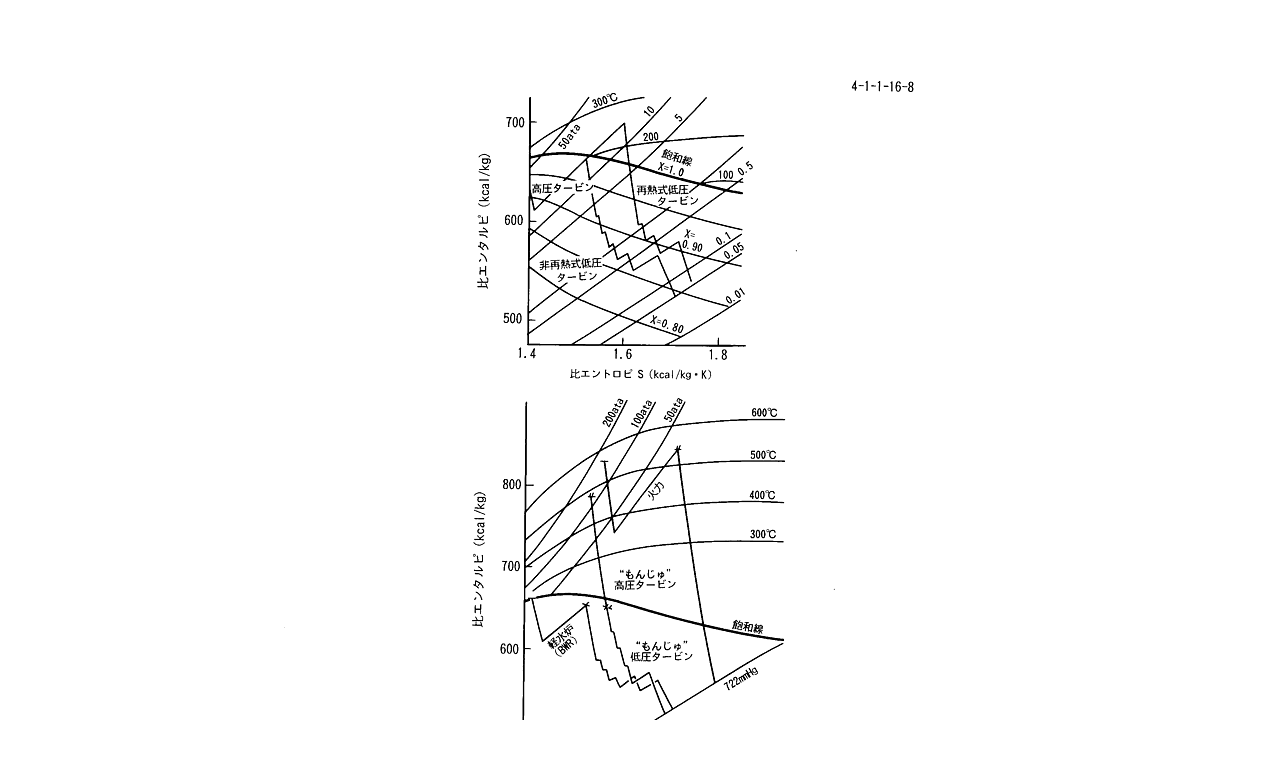

--- FILE ---
content_type: text/html; charset=UTF-8
request_url: https://atomica.jaea.go.jp/data/fig/fig_pict_02-02-02-06-08.html
body_size: 336
content:
<html>
<head>
<meta http-equiv="Content-Language" content="ja">
<meta http-equiv="Pragma" content="no-cache">
<meta http-equiv="Content-Type" content="text/html; charset=UTF-8">
<link rel="stylesheet" type="text/css" href="../../css/style.css">
<title>蒸気タービン膨張線図比較</title>
</head>
<body>
<table align=center width=736 cellpadding=0 cellspacing=0 style="font-size:12pt;">
  <tr>
    <td align=center><img src='../pict/02/02020206/08.gif' alt='蒸気タービン膨張線図比較'></td>
  </tr>
  <tr>
    <td><br><hr></td>
  </tr>
  <tr>
<!--
    <td><!-- <B>＜掲載タイトル＞</B></td>
-->
    <td><br>◆本図表を掲載しているATOMICAデータを参照するには下記をクリックして下さい。<br><br></td>
  </tr>
  <tr>
    <td><a href='../detail/dat_detail_02-02-02-06.html' target='_self'>蒸気タービン膨張線図比較 (02-02-02-06)</a></td>
  </tr>
  <tr>
    <td><br><hr></td>
  </tr>
  <tr>
    <table align=center>
      <tr>
        <td width=15% align=center><a href="http://www.jaea.go.jp" target="_top"><img src="../../img/top.gif" alt="JAEA" border="0"></a></td>
        <td width=35% align=left valign="center" style="font-size:12pt;">JAEAトップページへ</td>
        <td width=15% align=center><a href="../../index.html" target="_top"><img src="../../img/atomica_top.gif" alt="ATOMICA" border="0"></a></td>
        <td width=35% align=left valign="center" style="font-size:12pt;">ATOMICAトップページへ</td>
      </tr>
    </table>
  </tr>
</table>
<script type="text/javascript" src="/_Incapsula_Resource?SWJIYLWA=719d34d31c8e3a6e6fffd425f7e032f3&ns=2&cb=1246150754" async></script></body>
</html>
